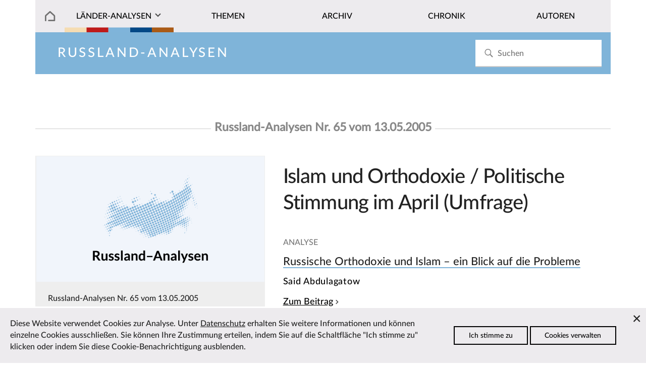

--- FILE ---
content_type: text/html; charset=utf-8
request_url: https://laender-analysen.de/russland-analysen/65/
body_size: 4500
content:
<!DOCTYPE html>
<!--[if IE 7]>
<html class="ie ie7" lang="de-DE" xmlns:og="http://ogp.me/ns#" xmlns:fb="http://ogp.me/ns/fb#">
<![endif]-->
<!--[if IE 8]>
<html class="ie ie8" lang="de-DE" xmlns:og="http://ogp.me/ns#" xmlns:fb="http://ogp.me/ns/fb#">
<![endif]-->
<!--[if !(IE 7) | !(IE 8) ]><!-->
<html lang="de-DE" xmlns:og="http://ogp.me/ns#" xmlns:fb="http://ogp.me/ns/fb#">
<!--<![endif]-->
<head>
	<meta charset="utf-8" />
	<meta http-equiv="X-UA-Compatible" content="IE=edge" />
	<meta http-equiv="content-type" content="text/html; charset=utf-8" />
	<meta name="viewport" content="width=device-width, initial-scale=1" />
	<title>Russland-Analysen Nr. 65 | L&auml;nder-Analysen</title>
	<link rel='stylesheet' type='text/css' href='/site/modules/CookieManagementBanner/assets/css/CookieManagementBanner.css' />
<link rel="apple-touch-icon" sizes="57x57" href="/site/templates/images/i/apple-icon-57x57.png">
	<link rel="apple-touch-icon" sizes="60x60" href="/site/templates/images/i/apple-icon-60x60.png">
	<link rel="apple-touch-icon" sizes="72x72" href="/site/templates/images/i/apple-icon-72x72.png">
	<link rel="apple-touch-icon" sizes="76x76" href="/site/templates/images/i/apple-icon-76x76.png">
	<link rel="apple-touch-icon" sizes="114x114" href="/site/templates/images/i/apple-icon-114x114.png">
	<link rel="apple-touch-icon" sizes="120x120" href="/site/templates/images/i/apple-icon-120x120.png">
	<link rel="apple-touch-icon" sizes="144x144" href="/site/templates/images/i/apple-icon-144x144.png">
	<link rel="apple-touch-icon" sizes="152x152" href="/site/templates/images/i/apple-icon-152x152.png">
	<link rel="apple-touch-icon" sizes="180x180" href="/site/templates/images/i/apple-icon-180x180.png">
	<link rel="icon" type="image/png" sizes="192x192"  href="/site/templates/images/i/android-icon-192x192.png">
	<link rel="icon" type="image/png" sizes="32x32" href="/site/templates/images/i/favicon-32x32.png">
	<link rel="icon" type="image/png" sizes="96x96" href="/site/templates/images/i/favicon-96x96.png">
	<link rel="icon" type="image/png" sizes="16x16" href="/site/templates/images/i/favicon-16x16.png">
	<link rel="manifest" href="/site/templates/images/i/manifest.json">
	<link rel="canonical" href="https://laender-analysen.de/russland-analysen/65/" />
	<meta name="msapplication-TileColor" content="#ffffff">
	<meta name="msapplication-TileImage" content="/site/templates/images/i/ms-icon-144x144.png">
	<meta name="theme-color" content="#ffffff">
	<meta name="application-name" content="laender-analysen.de" />
	<meta name="copyright" content="Länder-Analysen, Forschungsstelle Osteuropa an der Universität Bremen, Germany" />
	<meta name="author" content="Länder-Analysen, Forschungsstelle Osteuropa an der Universität Bremen, Germany" />
	<meta name="publisher" content="Länder-Analysen" />
	<meta name="language" content="Deutsch" />
	<meta property="og:locale" content="de_DE" />
	<meta property="og:url" content="https://laender-analysen.de/russland-analysen/65/">
	<meta property="og:site_name" content="Länder-Analysen">
	<meta property="og:title" content="Russland-Analysen Nr. 65 | L&auml;nder-Analysen">
	<meta property="og:updated_time" content="2020-04-20T20:08:53+02:00" />
	<meta property="og:type" content="book">
	<meta property="book:release_date" content="1970-01-01T01:00:13+01:00" />
	<meta property="book:author" content="https://www.facebook.com/forschungsstellebremen" />
	<link rel="index" type="application/json" href="https://www.laender-analysen.de/api/russland-analysen/65/contents" />
	<link rel="index" type="application/json" href="https://www.laender-analysen.de/api/russland-analysen/list" />
	<meta property="og:image" content="https://laender-analysen.de/site/templates/images/logo-ra-wide.png" />
	<meta property="og:image:secure_url" content="https://laender-analysen.de/site/templates/images/logo-ra-wide.png" />
	<meta property="og:image:type" content="image/png" />
	<meta property="og:image:width" content="1200" />
	<meta property="og:image:height" content="660" />
	<meta name="twitter:image" content="https://laender-analysen.de/site/templates/images/logo-ra-wide.png" />
	<meta name="twitter:site" content="@laenderanalysen">
	<meta name="twitter:creator" content="@laenderanalysen">
	<meta name="twitter:title" content="Russland-Analysen Nr. 65 | L&auml;nder-Analysen">
	<meta name="twitter:card" content="summary_large_image">
	<meta name="twitter:url" content="https://laender-analysen.de/russland-analysen/65/">
	<link rel="stylesheet" type="text/css" href="/site/templates/styles/main.css" />

</head>
<body class="body" id="top"><img src="/site/templates/images/icons.svg" style="display: none" />
    <header class="pageheader">

        <nav class="pageheader__globalnav globalnav globalnav--home">
            <form class="search" role="search" id="search-form" style="z-index: 999;" action='/suche/#beitraege' method='get'>
							<input class="search__input" type="search" placeholder="Suchen" name="s" id="search-input" autocomplete="off" autocorrect="off" autocapitalize="off" spellcheck="false" placeholder='Suchen' id='search' value='' tabindex="-1" />
							<button class="search__button" type="submit" value="Suchen"	tabindex="-1">
							<svg class="search__icon"><use xlink:href="/site/templates/images/icons.svg#i-search"></use></svg></button>
                <div class="search__results results" id="search-results" hidden>
                    <div class="results__list" id="search-results-list"></div>
                </div>
            </form>
        </nav>


        <nav class="pageheader__nav nav nav--home" id="nav">
            <ul class="nav__list">

							<li class="nav__item--level1 nav__item--parent nav__item nav__item--home">
								<a href="/" class="nav__link"></a>
							</li>
                <li class="has-submenu nav__item--level1 nav__item--parent nav__item nav__item--journals">
                  <a href="#" class="nav__link nav__la">Länder-Analysen</a><button class="nav__expand" type="button">Ausklappen</button>
                    <ul class="nav__sublist">
                        <li class="nav__item--level2 nav__item"><a href="/belarus-analysen/" class="nav__link">Belarus-Analysen</a></li>
                        <li class="nav__item--level2 nav__item"><a href="/polen-analysen/" class="nav__link">Polen-Analysen</a></li>
                        <li class="nav__item--level2 nav__item"><a href="/russland-analysen/" class="nav__link">Russland-Analysen</a></li>
                        <li class="nav__item--level2 nav__item"><a href="/ukraine-analysen/" class="nav__link">Ukraine-Analysen</a></li>
                        <li class="nav__item--level2 nav__item"><a href="/zentralasien-analysen/" class="nav__link">Zentral&shy;asien-Analysen</a></li>
                        <li class="nav__item--level2 nav__item"><a href="/ueber-die-laender-analysen/" class="nav__link">Über die Länder-Analysen</a></li>
												<li class="nav__item--level2 nav__item"><a href="/abonnement/" class="nav__link">Kostenloses Abo</a></li>
                    </ul>
                </li>

								<li class="nav__item--level1 nav__item--parent nav__item">
                  <a href="/russland-analysen/themen/?c=13798&i=1" class="nav__link">Themen</a>
                </li>
								<li class="nav__item--level1 nav__item--parent nav__item">
                  <a href="/russland-analysen/archiv/" class="nav__link">Archiv</a>
                </li>
                <li class="nav__item--level1 nav__item--parent nav__item">
                  <a href="/russland-analysen/chronik/" class="nav__link">Chronik</a>
                </li>
                <li class="nav__item--level1 nav__item--parent nav__item">
                  <a href="/autoren/" class="nav__link">Autoren</a>
                </li>
            </ul>
        </nav>
    </header>


    <main class="main">

			<section class="main__category main__category--spacer main__category--ra">		<div class="invert">				<h2 class="journal__title"><a href="/russland-analysen/">Russland-Analysen</a></h2>		</div></section>
				<section class="main__contenthead contenthead--left">		<h6><span class="journal__frontpage">Russland-Analysen Nr. 65 vom 13.05.2005</span></h6>		<figure class="contenthead__imagewrap contenthead__imagewrap--right">			<div><a href=""><img class="contenthead__teaserimage issue__cover" src="/site/templates/images/logo-ra-wide.png" alt="Titelbild" width="600" height="400"></a></div>			<figcaption class="aside__caption">				<p>Russland-Analysen Nr. 65 vom 13.05.2005</p>				<p><br><a href="/russland-analysen/65/RusslandAnalysen65.pdf" class="journal__link--download background__journal--ra invert">Ausgabe als PDF speichern</a></p>			</figcaption>		</figure>		<div class="contenthead__teasertexts contenthead__teasertexts--right">			<h2 class="issue__title ">Islam und Orthodoxie / Politische Stimmung im April (Umfrage)</h2>			<p class="article__genre">Analyse</p>			<p class="article__headline article__headline--ra"><a href="/russland-analysen/65/russische-orthodoxie-und-islam-ein-blick-auf-die-probleme/">Russische Orthodoxie und Islam – ein Blick auf die Probleme</a></p>			<p class="article__author">Said Abdulagatow</p>		<a href="/russland-analysen/65/russische-orthodoxie-und-islam-ein-blick-auf-die-probleme/" class="maintext__link">Zum Beitrag</a>			<p class="article__genre">Statistik</p>			<p class="article__headline article__headline--ra"><a href="/russland-analysen/65/statistische-angaben-zum-islam-in-russland/">Statistische Angaben zum Islam in Russland</a></p>			<p class="article__author"></p>		<a href="/russland-analysen/65/statistische-angaben-zum-islam-in-russland/" class="maintext__link">Zum Beitrag</a>			<p class="article__genre">Statistik</p>			<p class="article__headline article__headline--ra"><a href="/russland-analysen/65/offiziell-registrierte-religioese-organisationen-in-russland-am-1-januar-2003/">Offiziell registrierte religiöse Organisationen in Russland (am 1. Januar 2003)</a></p>			<p class="article__author"></p>		<a href="/russland-analysen/65/offiziell-registrierte-religioese-organisationen-in-russland-am-1-januar-2003/" class="maintext__link">Zum Beitrag</a>			<p class="article__genre">Umfragen</p>			<p class="article__headline article__headline--ra"><a href="/russland-analysen/65/die-politische-stimmung-im-april-2005/">Die politische Stimmung im April 2005</a></p>			<p class="article__author"></p>		<a href="/russland-analysen/65/die-politische-stimmung-im-april-2005/" class="maintext__link">Zum Beitrag</a>		</div>		</div></section><section class="depot depot--left ">  <div class="journal__frontpage--link"><a href="/russland-analysen/474/" class="journal__frontpage--link">Zur aktuellen Ausgabe</a></div>  <div class="journal__frontpage--link"><a href="/russland-analysen/archiv/" class="journal__frontpage--link">Zum Archiv aller Ausgaben</a></div></section>

			<section class="depot depot-- ">
				<div class="main__toplink"><a href="#top" class="main__toplink">Zum Seitenanfang</a></div>
			</section>


    </main>




    <section class="depot depot--partners ">
      <hr>
        <div class="maintext__holder maintext__holder--within maintext__holder--items6">
          <figure class="maintext__item maintext__item--items6">
              <div>
                <a class="multiimages__imglink" href="https://www.forschungsstelle.uni-bremen.de/" target="_blank">
                  <img class="multiimages__image" alt="Logo FSO" src="/site/templates/images/logo-fso.png">
                </a>
              </div>
          </figure>
          <figure class="maintext__item maintext__item--items6">
              <div>
                <a class="multiimages__imglink" href="https://www.dgo-online.org/" target="_blank">
                  <img class="multiimages__image" alt="Logo DGO" src="/site/templates/images/logo-dgo.png">
                </a>
              </div>
          </figure>
          <figure class="maintext__item maintext__item--items6">
              <div>
                <a class="multiimages__imglink" href="https://www.zois-berlin.de/" target="_blank">
                  <img class="multiimages__image" alt="Logo ZOIS" src="/site/templates/images/logo-zois.png">
                </a>
              </div>
          </figure>
          <figure class="maintext__item maintext__item--items6">
              <div>
                <a class="multiimages__imglink" href="https://www.deutsches-polen-institut.de/" target="_blank">
                  <img class="multiimages__image" alt="Logo DPI" src="/site/templates/images/logo-dpi.gif">
                </a>
              </div>
          </figure>
          <figure class="maintext__item maintext__item--items6">
              <div>
                <a class="multiimages__imglink" href="https://www.iamo.de/" target="_blank">
                  <img class="multiimages__image" alt="Logo IAMO" src="/site/templates/images/logo-iamo.jpg">
                </a>
              </div>
          </figure>
          <figure class="maintext__item maintext__item--items6">
              <div>
                <a class="multiimages__imglink" href="https://www.ios-regensburg.de/" target="_blank">
                  <img class="multiimages__image" alt="Logo IOS" src="/site/templates/images/logo-ios.jpg">
                </a>
              </div>
          </figure>
        </div>
    </section>


    <footer class="footer">
        <div class="footer__meta footer__meta--ra">
						<div class="footer__listitem--level1">
              <h3 class="footer__listlink--headline invert">Kostenlos abonnieren</h3>
              <div class="footer__infotext footer__subnav">

							<p>Die L&auml;nder-Analysen erscheinen regelm&auml;ßig kostenlos als PDF.</p>
							<br><a class="subscription__link invert" href="/russland-analysen/abonnement/#russland-analysen">Zum Abonnement</a>
								</div>
                <p></p>
								<br><br>

								
            </div>

						<div class="footer__listitem--level1">
                <h3 class="footer__listlink--headline invert">Diese Seite empfehlen</h3>
                <div class="footer__infotext footer__subnav">
                  <ul class="newsletter__social social invert">
                      <li class="social__item"><a class="social__link" href="https://www.facebook.com/sharer/sharer.php?u=https%3A%2F%2Flaender-analysen.de%2Frussland-analysen%2F65%2F"><svg class="social__icon"><use xlink:href="/site/templates/images/icons.svg#i-facebook"></use></svg> Bei Facebook teilen</a></li>
                      <li class="social__item"><a class="social__link" href="mailto:?subject=L%C3%A4nder-Analysen%3A%2065&body=https://laender-analysen.de/russland-analysen/65/"><svg class="social__icon"><use xlink:href="/site/templates/images/icons.svg#i-mail"></use></svg> Per E-Mail teilen</a></li>

																					
                  </ul>
								</div>
								<br />
								<div>
									<h3 class="footer__listlink--headline invert">Länder-Analysen bei Bluesky</h3>
                                                                        <div class="footer__infotext footer__subnav">
                                                                                <a href="https://bsky.app/profile/laenderanalysen.bsky.social">@laenderanalysen.bsky.social</a>
                                                                        </div>

                </div>
            </div>
            <div class="footer__listitem--level1">
                <h3 class="footer__listlink--headline  invert">Kontakt</h3>
                <div class="footer__infotext">
                  <ul class="footer__contact">
                    <li><a href="mailto:info@laender-analysen.de">info@laender-analysen.de</a></li>
                    <li>Tel.: 0421/218-69600</li>
                    <li>Fax: 0421/218-69607</li>
                    <li><a class="footer__contact--link" href="/ueber-die-laender-analysen/redaktionen-und-wissenschaftliche-beiraete/">Redaktionen</a></li>
										<li><a class="footer__contact--link" href="/ueber-die-laender-analysen/redaktionen-und-wissenschaftliche-beiraete/">Wissenschaftliche Beir&auml;te</a></li>
										<li><a class="footer__contact--link" href="/ueber-die-laender-analysen/">&Uuml;ber die L&auml;nder-Analysen</a></li>
                    <li><a class="footer__contact--link" href="/datenschutz">Datenschutz</a> &mdash; <a class="footer__contact--link" href="/impressum">Impressum</a> &mdash; <a class="footer__contact--link" href="/barrierefreiheit">Barrierefreiheit</a></li>
                  </ul>
                </div>
            </div>
        </div>
    </footer>
    <script src="/site/templates/script/nav.js" async></script>
								
		<!-- Piwik -->
			<script type="text/javascript">
			  var _paq = _paq || [];
			  _paq.push(["trackPageView"]);
			  _paq.push(["enableLinkTracking"]);

			  (function() {
			    var u=(("https:" == document.location.protocol) ? "https" : "http") + "://matomo.laender-analysen.de/";
			    _paq.push(["setTrackerUrl", u+"piwik.php"]);
			    _paq.push(["setSiteId", "1"]);
			    var d=document, g=d.createElement("script"), s=d.getElementsByTagName("script")[0]; g.type="text/javascript";
			    g.defer=true; g.async=true; g.src=u+"piwik.js"; s.parentNode.insertBefore(g,s);
			  })();
			</script>
			<!-- End Piwik Code -->

<div id="cookie-manager" class="pwcmb pwcmb--bottom_overlay">
    <div class="pwcmb-widget pwcmb-widget--notice">
    <div class="pwcmb-widget__inner">
        <div class="pwcmb-widget__copy">
                        <div class="pwcmb-widget__text"><p>Diese Website verwendet Cookies zur Analyse. Unter <a href="https://www.laender-analysen.de/datenschutz/">Datenschutz</a> erhalten Sie weitere Informationen und können einzelne Cookies ausschließen. Sie können Ihre Zustimmung erteilen, indem Sie auf die Schaltfläche "Ich stimme zu" klicken oder indem Sie diese Cookie-Benachrichtigung ausblenden.</p></div>
        </div>
        <div class="pwcmb-widget__actions">
            <button class="pwcmb-widget__button js-pwcmb-allow-cookies">Ich stimme zu</button>
                            <button class="pwcmb-widget__button js-pwcmb-manage-cookies">Cookies verwalten</button>
                    </div>
        <span class="pwcmb-widget__close js-pwcmb-allow-cookies">Close</span>
    </div>
</div>    <div class="pwcmb-widget pwcmb-widget--manage">
    <div class="pwcmb-widget__inner">
        <div class="pwcmb-widget__copy">
                        <div class="pwcmb-widget__text"><p>Diese Website verwendet Cookies zur Analyse des Surfverhaltens. Unter <a href="https://www.laender-analysen.de/datenschutz/">Datenschutz</a> erhalten Sie weitere Informationen und können einzelne Cookies ausschließen. Wenn Sie mit der Analyse einverstanden sind, aktivieren Sie bitte die folgende Checkbox, um Ihre Zustimmung zu geben.</p></div>
            <form class="pwcmb-widget__row" id="pwcmb-consent-form" name="pwcmb-consent-form" method="get">
                <div class="pwcmb-option-wrapper">
                    <input id="pwcmb-consent--y" name="pwcmb-consent--y" class="pwcmb-widget__row-cb js-pwcmb-marketing-pref--y" type="checkbox">
                    <label for="pwcmb-consent--y" class="pwcmb-widget__row-label"><span>Ich stimme zu</span></label>
                </div>
                <div class="pwcmb-option-wrapper">
                    <input id="pwcmb-consent--n" name="pwcmb-consent--n" class="pwcmb-widget__row-cb js-pwcmb-marketing-pref--n" type="checkbox">
                    <label for="pwcmb-consent--n" class="pwcmb-widget__row-label"><span>Ich stimme nicht zu</span></label>
                </div>
            </form>
        </div>
        <div class="pwcmb-widget__actions">
            <button class="pwcmb-widget__button js-pwcmb-save-pref">Einstellungen speichern</button>
        </div>
    </div>
</div>    <div class="pwcmb-widget pwcmb-widget--message">
    Ihre Einstellungen wurden gespeichert.</div></div>
            <script>
                var pwcmb_settings = {
                    status: "1",
                    version: "1",
                    auto_accept: "",
                    auto_fire: ""
                };
            </script>
            <script defer src='/site/modules/CookieManagementBanner/assets/js/CookieManagementBanner.vanilla.js'></script></body>
</html>